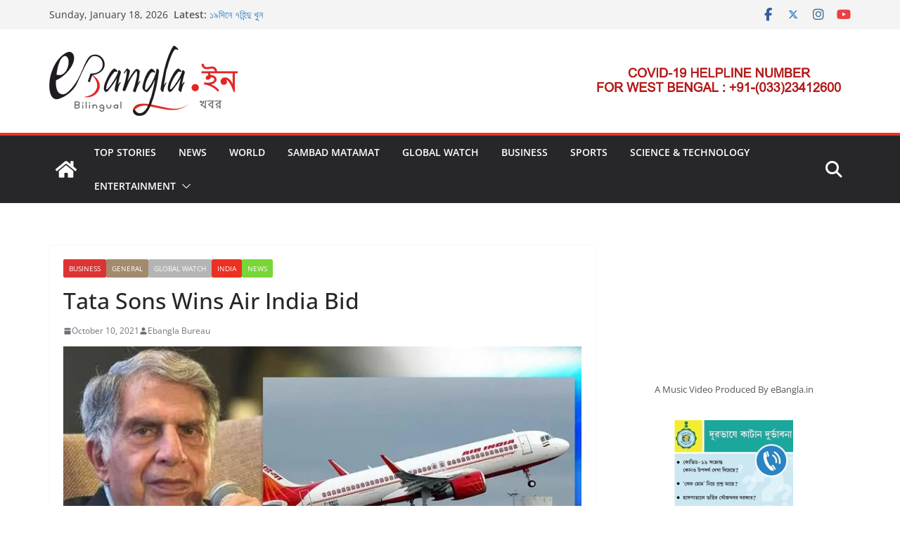

--- FILE ---
content_type: text/html; charset=utf-8
request_url: https://www.google.com/recaptcha/api2/aframe
body_size: 266
content:
<!DOCTYPE HTML><html><head><meta http-equiv="content-type" content="text/html; charset=UTF-8"></head><body><script nonce="MESflXu2I8b-lS7m-sHskA">/** Anti-fraud and anti-abuse applications only. See google.com/recaptcha */ try{var clients={'sodar':'https://pagead2.googlesyndication.com/pagead/sodar?'};window.addEventListener("message",function(a){try{if(a.source===window.parent){var b=JSON.parse(a.data);var c=clients[b['id']];if(c){var d=document.createElement('img');d.src=c+b['params']+'&rc='+(localStorage.getItem("rc::a")?sessionStorage.getItem("rc::b"):"");window.document.body.appendChild(d);sessionStorage.setItem("rc::e",parseInt(sessionStorage.getItem("rc::e")||0)+1);localStorage.setItem("rc::h",'1768755542245');}}}catch(b){}});window.parent.postMessage("_grecaptcha_ready", "*");}catch(b){}</script></body></html>